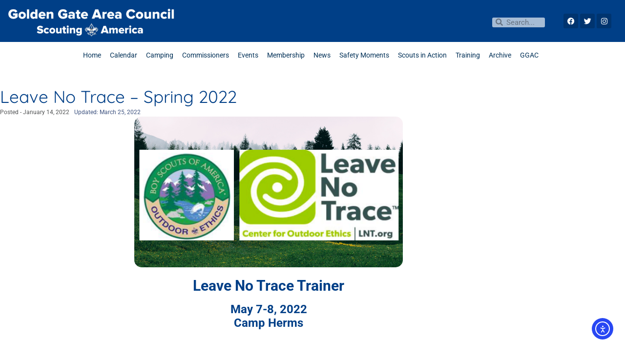

--- FILE ---
content_type: text/css
request_url: https://blog.ggacbsa.org/wp-content/uploads/elementor/css/post-11684.css?ver=1768945466
body_size: 3002
content:
.elementor-kit-11684{--e-global-color-primary:#003F87;--e-global-color-secondary:#FFFFFF;--e-global-color-text:#000000;--e-global-color-accent:#003F87;--e-global-color-70893388:#515354;--e-global-color-5221456b:#F2F2F2;--e-global-color-288527c1:#CCCCCC;--e-global-color-56bb477b:#003366;--e-global-color-2c233ba6:#C8102E;--e-global-color-64fdfe28:#E87722;--e-global-color-6b48fbe8:#FFA400;--e-global-color-5010e26:#FFC72C;--e-global-color-4488d144:#85B09A;--e-global-color-462807d6:#205C40;--e-global-color-2acac418:#9BCBEB;--e-global-color-7c3c03fa:#62B5E5;--e-global-color-5bf8c415:#152CF8;--e-global-color-15b0f883:#560FA5;--e-global-color-b86b73f:#276DF9;--e-global-color-2deed6a:#FEBA32;--e-global-color-b85e8c5:#FE7A24;--e-global-color-c59f56a:#14C583;--e-global-typography-primary-font-family:"Roboto";--e-global-typography-primary-font-weight:400;--e-global-typography-secondary-font-family:"Roboto Slab";--e-global-typography-secondary-font-weight:400;--e-global-typography-text-font-family:"Roboto";--e-global-typography-text-font-size:14px;--e-global-typography-text-font-weight:400;--e-global-typography-accent-font-family:"Roboto";--e-global-typography-accent-font-weight:500;color:#3D527F;font-family:"Roboto", Sans-serif;font-size:16px;font-weight:400;}.elementor-kit-11684 e-page-transition{background-color:#FFBC7D;}.elementor-kit-11684 p{margin-block-end:2px;}.elementor-kit-11684 a{color:#152CF8;}.elementor-kit-11684 a:hover{color:#560FA5;font-weight:700;text-decoration:underline;}body{overflow-x:inherit !important;}.elementor a, .elementor a:link, .elementor a:focus, .elementor a:active, .elementor a:hover{text-decoration:inherit !important;}.elementor a:link, .elementor .smooth-hover a:link, {transition:inherit;}.elementor-kit-11684 h1{color:#003F87;font-family:"Roboto", Sans-serif;font-size:36px;font-weight:700;}.elementor-kit-11684 h2{color:#003F87;font-family:"Roboto", Sans-serif;font-size:30px;font-weight:700;}.elementor-kit-11684 h3{color:#003F87;font-family:"Roboto", Sans-serif;font-size:24px;font-weight:700;}.elementor-kit-11684 h4{color:#003F87;font-size:18px;font-weight:700;}.elementor-kit-11684 h5{color:#003F87;font-family:"Roboto Slab", Sans-serif;font-size:32px;font-weight:500;}.elementor-kit-11684 h6{color:#003F87;font-family:"Roboto Slab", Sans-serif;font-size:24px;}.elementor-kit-11684 img{border-radius:0px 0px 0px 0px;}.elementor-section.elementor-section-boxed > .elementor-container{max-width:1140px;}.e-con{--container-max-width:1140px;}.elementor-widget:not(:last-child){margin-block-end:20px;}.elementor-element{--widgets-spacing:20px 20px;--widgets-spacing-row:20px;--widgets-spacing-column:20px;}{}h1.entry-title{display:var(--page-title-display);}@media(max-width:1024px){.elementor-section.elementor-section-boxed > .elementor-container{max-width:1024px;}.e-con{--container-max-width:1024px;}}@media(max-width:767px){.elementor-section.elementor-section-boxed > .elementor-container{max-width:767px;}.e-con{--container-max-width:767px;}}

--- FILE ---
content_type: text/css
request_url: https://blog.ggacbsa.org/wp-content/uploads/elementor/css/post-16226.css?ver=1768945466
body_size: 6104
content:
.elementor-16226 .elementor-element.elementor-element-21738b4f:not(.elementor-motion-effects-element-type-background), .elementor-16226 .elementor-element.elementor-element-21738b4f > .elementor-motion-effects-container > .elementor-motion-effects-layer{background-color:var( --e-global-color-primary );}.elementor-16226 .elementor-element.elementor-element-21738b4f > .elementor-container{min-height:70px;}.elementor-16226 .elementor-element.elementor-element-21738b4f{transition:background 0.3s, border 0.3s, border-radius 0.3s, box-shadow 0.3s;margin-top:0px;margin-bottom:0px;padding:0px 0px 0px 0px;}.elementor-16226 .elementor-element.elementor-element-21738b4f > .elementor-background-overlay{transition:background 0.3s, border-radius 0.3s, opacity 0.3s;}.elementor-16226 .elementor-element.elementor-element-5a5f0c65:not(.elementor-motion-effects-element-type-background) > .elementor-widget-wrap, .elementor-16226 .elementor-element.elementor-element-5a5f0c65 > .elementor-widget-wrap > .elementor-motion-effects-container > .elementor-motion-effects-layer{background-color:#00346F;}.elementor-16226 .elementor-element.elementor-element-5a5f0c65 > .elementor-element-populated{transition:background 0.3s, border 0.3s, border-radius 0.3s, box-shadow 0.3s;margin:0px 0px 0px 15px;--e-column-margin-right:0px;--e-column-margin-left:15px;padding:0px 0px 0px 0px;}.elementor-16226 .elementor-element.elementor-element-5a5f0c65 > .elementor-element-populated > .elementor-background-overlay{transition:background 0.3s, border-radius 0.3s, opacity 0.3s;}.elementor-16226 .elementor-element.elementor-element-67d5f1b4 > .elementor-widget-container{margin:0px 0px 0px 0px;padding:0px 0px 0px 0px;}.elementor-16226 .elementor-element.elementor-element-5f409e46:not(.elementor-motion-effects-element-type-background) > .elementor-widget-wrap, .elementor-16226 .elementor-element.elementor-element-5f409e46 > .elementor-widget-wrap > .elementor-motion-effects-container > .elementor-motion-effects-layer{background-color:var( --e-global-color-primary );}.elementor-16226 .elementor-element.elementor-element-5f409e46 > .elementor-element-populated{transition:background 0.3s, border 0.3s, border-radius 0.3s, box-shadow 0.3s;}.elementor-16226 .elementor-element.elementor-element-5f409e46 > .elementor-element-populated > .elementor-background-overlay{transition:background 0.3s, border-radius 0.3s, opacity 0.3s;}.elementor-16226 .elementor-element.elementor-element-80fb9b6 > .elementor-widget-container{padding:5px 0px 0px 0px;}.elementor-16226 .elementor-element.elementor-element-80fb9b6 .elementor-search-form__container{min-height:20px;}.elementor-16226 .elementor-element.elementor-element-80fb9b6 .elementor-search-form__submit{min-width:20px;}body:not(.rtl) .elementor-16226 .elementor-element.elementor-element-80fb9b6 .elementor-search-form__icon{padding-left:calc(20px / 3);}body.rtl .elementor-16226 .elementor-element.elementor-element-80fb9b6 .elementor-search-form__icon{padding-right:calc(20px / 3);}.elementor-16226 .elementor-element.elementor-element-80fb9b6 .elementor-search-form__input, .elementor-16226 .elementor-element.elementor-element-80fb9b6.elementor-search-form--button-type-text .elementor-search-form__submit{padding-left:calc(20px / 3);padding-right:calc(20px / 3);}.elementor-16226 .elementor-element.elementor-element-80fb9b6:not(.elementor-search-form--skin-full_screen) .elementor-search-form__container{background-color:rgba(255, 255, 255, 0.65);border-radius:3px;}.elementor-16226 .elementor-element.elementor-element-80fb9b6.elementor-search-form--skin-full_screen input[type="search"].elementor-search-form__input{background-color:rgba(255, 255, 255, 0.65);border-radius:3px;}.elementor-16226 .elementor-element.elementor-element-1b62dc69 .elementor-repeater-item-039aee2.elementor-social-icon{background-color:#00346F;}.elementor-16226 .elementor-element.elementor-element-1b62dc69 .elementor-repeater-item-e26d236.elementor-social-icon{background-color:#00346F;}.elementor-16226 .elementor-element.elementor-element-1b62dc69 .elementor-repeater-item-bcd0754.elementor-social-icon{background-color:#00346F;}.elementor-16226 .elementor-element.elementor-element-1b62dc69{--grid-template-columns:repeat(0, auto);--icon-size:15px;--grid-column-gap:0px;--grid-row-gap:0px;}.elementor-16226 .elementor-element.elementor-element-1b62dc69 .elementor-widget-container{text-align:center;}.elementor-16226 .elementor-element.elementor-element-7c6b9829 > .elementor-container{min-height:65px;}.elementor-16226 .elementor-element.elementor-element-7c6b9829 > .elementor-background-overlay{opacity:0.5;transition:background 0.3s, border-radius 0.3s, opacity 0.3s;}.elementor-16226 .elementor-element.elementor-element-7c6b9829{transition:background 0.3s, border 0.3s, border-radius 0.3s, box-shadow 0.3s;margin-top:0px;margin-bottom:0px;}.elementor-16226 .elementor-element.elementor-element-77c4dc2d > .elementor-element-populated{margin:0px 0px 0px 0px;--e-column-margin-right:0px;--e-column-margin-left:0px;}.elementor-16226 .elementor-element.elementor-element-9797e93 > .elementor-widget-container{margin:-12px 0px 0px 0px;padding:0px 0px 0px 0px;}.elementor-theme-builder-content-area{height:400px;}.elementor-location-header:before, .elementor-location-footer:before{content:"";display:table;clear:both;}@media(max-width:767px){.elementor-16226 .elementor-element.elementor-element-7c6b9829{margin-top:0px;margin-bottom:0px;}.elementor-16226 .elementor-element.elementor-element-77c4dc2d > .elementor-element-populated{margin:0px 0px 0px 0px;--e-column-margin-right:0px;--e-column-margin-left:0px;}.elementor-16226 .elementor-element.elementor-element-9797e93 > .elementor-widget-container{margin:0px 0px 0px 0px;padding:0px 0px 0px 0px;}}@media(min-width:768px){.elementor-16226 .elementor-element.elementor-element-5a5f0c65{width:28.072%;}.elementor-16226 .elementor-element.elementor-element-5f409e46{width:49.928%;}.elementor-16226 .elementor-element.elementor-element-60da91c7{width:10%;}.elementor-16226 .elementor-element.elementor-element-4a19823c{width:12%;}}

--- FILE ---
content_type: text/css
request_url: https://blog.ggacbsa.org/wp-content/uploads/elementor/css/post-19892.css?ver=1768945467
body_size: 32260
content:
.elementor-19892 .elementor-element.elementor-element-7216909e{--display:flex;--flex-direction:row;--container-widget-width:initial;--container-widget-height:100%;--container-widget-flex-grow:1;--container-widget-align-self:stretch;--flex-wrap-mobile:wrap;--justify-content:center;--border-radius:15px 15px 0px 0px;--margin-top:10px;--margin-bottom:0px;--margin-left:0px;--margin-right:0px;}.elementor-19892 .elementor-element.elementor-element-7216909e:not(.elementor-motion-effects-element-type-background), .elementor-19892 .elementor-element.elementor-element-7216909e > .elementor-motion-effects-container > .elementor-motion-effects-layer{background-color:var( --e-global-color-primary );}.elementor-19892 .elementor-element.elementor-element-45825d2a.ob-harakiri{writing-mode:inherit;}.elementor-19892 .elementor-element.elementor-element-45825d2a.ob-harakiri .elementor-heading-title{writing-mode:inherit;}.elementor-19892 .elementor-element.elementor-element-45825d2a.ob-harakiri div{writing-mode:inherit;}.elementor-19892 .elementor-element.elementor-element-45825d2a{font-size:20px;color:var( --e-global-color-secondary );}.elementor-19892 .elementor-element.elementor-element-45825d2a.ob-harakiri > div, .elementor-19892 .elementor-element.elementor-element-45825d2a.ob-harakiri > h1, .elementor-19892 .elementor-element.elementor-element-45825d2a.ob-harakiri > h2, .elementor-19892 .elementor-element.elementor-element-45825d2a.ob-harakiri > h3, .elementor-19892 .elementor-element.elementor-element-45825d2a.ob-harakiri > h4, .elementor-19892 .elementor-element.elementor-element-45825d2a.ob-harakiri > h5, .elementor-19892 .elementor-element.elementor-element-45825d2a.ob-harakiri > h6, .elementor-19892 .elementor-element.elementor-element-45825d2a.ob-harakiri > p{transform:rotate(0deg);}.elementor-19892 .elementor-element.elementor-element-45825d2a > div{text-indent:0px;mix-blend-mode:inherit;}.elementor-19892 .elementor-element.elementor-element-7b0d2440{--display:flex;--flex-direction:row;--container-widget-width:calc( ( 1 - var( --container-widget-flex-grow ) ) * 100% );--container-widget-height:100%;--container-widget-flex-grow:1;--container-widget-align-self:stretch;--flex-wrap-mobile:wrap;--align-items:stretch;--gap:10px 10px;--row-gap:10px;--column-gap:10px;border-style:solid;--border-style:solid;border-width:8px 5px 0px 5px;--border-top-width:8px;--border-right-width:5px;--border-bottom-width:0px;--border-left-width:5px;border-color:var( --e-global-color-primary );--border-color:var( --e-global-color-primary );--border-radius:0px 0px 0px 0px;--margin-top:0px;--margin-bottom:0px;--margin-left:0px;--margin-right:0px;--padding-top:0px;--padding-bottom:0px;--padding-left:0px;--padding-right:0px;}.elementor-19892 .elementor-element.elementor-element-7b0d2440:not(.elementor-motion-effects-element-type-background), .elementor-19892 .elementor-element.elementor-element-7b0d2440 > .elementor-motion-effects-container > .elementor-motion-effects-layer{background-color:var( --e-global-color-primary );}.elementor-19892 .elementor-element.elementor-element-7b504da4{--display:flex;--gap:0px 0px;--row-gap:0px;--column-gap:0px;--border-radius:15px 15px 15px 15px;--margin-top:0px;--margin-bottom:0px;--margin-left:0px;--margin-right:0px;--padding-top:10px;--padding-bottom:0px;--padding-left:0px;--padding-right:0px;}.elementor-19892 .elementor-element.elementor-element-7b504da4:not(.elementor-motion-effects-element-type-background), .elementor-19892 .elementor-element.elementor-element-7b504da4 > .elementor-motion-effects-container > .elementor-motion-effects-layer{background-color:var( --e-global-color-2acac418 );}.elementor-19892 .elementor-element.elementor-element-4449befa.ob-harakiri{writing-mode:inherit;}.elementor-19892 .elementor-element.elementor-element-4449befa.ob-harakiri .elementor-heading-title{writing-mode:inherit;}.elementor-19892 .elementor-element.elementor-element-4449befa.ob-harakiri div{writing-mode:inherit;}.elementor-19892 .elementor-element.elementor-element-4449befa{text-align:center;}.elementor-19892 .elementor-element.elementor-element-4449befa .elementor-heading-title{font-size:18px;}.elementor-19892 .elementor-element.elementor-element-4449befa.ob-harakiri > div, .elementor-19892 .elementor-element.elementor-element-4449befa.ob-harakiri > h1, .elementor-19892 .elementor-element.elementor-element-4449befa.ob-harakiri > h2, .elementor-19892 .elementor-element.elementor-element-4449befa.ob-harakiri > h3, .elementor-19892 .elementor-element.elementor-element-4449befa.ob-harakiri > h4, .elementor-19892 .elementor-element.elementor-element-4449befa.ob-harakiri > h5, .elementor-19892 .elementor-element.elementor-element-4449befa.ob-harakiri > h6, .elementor-19892 .elementor-element.elementor-element-4449befa.ob-harakiri > p{transform:rotate(0deg);}.elementor-19892 .elementor-element.elementor-element-4449befa > div{text-indent:0px;mix-blend-mode:inherit;}.elementor-19892 .elementor-element.elementor-element-45c2752a.ob-harakiri{writing-mode:inherit;}.elementor-19892 .elementor-element.elementor-element-45c2752a.ob-harakiri .elementor-heading-title{writing-mode:inherit;}.elementor-19892 .elementor-element.elementor-element-45c2752a.ob-harakiri div{writing-mode:inherit;}.elementor-19892 .elementor-element.elementor-element-45c2752a{text-align:center;}.elementor-19892 .elementor-element.elementor-element-45c2752a.ob-harakiri > div, .elementor-19892 .elementor-element.elementor-element-45c2752a.ob-harakiri > h1, .elementor-19892 .elementor-element.elementor-element-45c2752a.ob-harakiri > h2, .elementor-19892 .elementor-element.elementor-element-45c2752a.ob-harakiri > h3, .elementor-19892 .elementor-element.elementor-element-45c2752a.ob-harakiri > h4, .elementor-19892 .elementor-element.elementor-element-45c2752a.ob-harakiri > h5, .elementor-19892 .elementor-element.elementor-element-45c2752a.ob-harakiri > h6, .elementor-19892 .elementor-element.elementor-element-45c2752a.ob-harakiri > p{transform:rotate(0deg);}.elementor-19892 .elementor-element.elementor-element-45c2752a > div{text-indent:0px;mix-blend-mode:inherit;}.elementor-19892 .elementor-element.elementor-element-5e9c6eb9 .elementor-button{background-color:rgba(61, 82, 127, 0);fill:#F15A29;color:#F15A29;padding:0px 0px 0px 0px;}.elementor-19892 .elementor-element.elementor-element-5e9c6eb9 .elementor-button:hover, .elementor-19892 .elementor-element.elementor-element-5e9c6eb9 .elementor-button:focus{background-color:#FFB225;color:#003F87;}.elementor-19892 .elementor-element.elementor-element-5e9c6eb9 > .elementor-widget-container{margin:0px 0px 0px 0px;}.elementor-19892 .elementor-element.elementor-element-5e9c6eb9 .elementor-button:hover svg, .elementor-19892 .elementor-element.elementor-element-5e9c6eb9 .elementor-button:focus svg{fill:#003F87;}.elementor-19892 .elementor-element.elementor-element-21191f5c{--divider-border-style:solid;--divider-color:var( --e-global-color-primary );--divider-border-width:1px;}.elementor-19892 .elementor-element.elementor-element-21191f5c .elementor-divider-separator{width:50%;margin:0 auto;margin-center:0;}.elementor-19892 .elementor-element.elementor-element-21191f5c .elementor-divider{text-align:center;padding-block-start:10px;padding-block-end:10px;}.elementor-19892 .elementor-element.elementor-element-2ca761c2.ob-harakiri{writing-mode:inherit;}.elementor-19892 .elementor-element.elementor-element-2ca761c2.ob-harakiri .elementor-heading-title{writing-mode:inherit;}.elementor-19892 .elementor-element.elementor-element-2ca761c2.ob-harakiri div{writing-mode:inherit;}.elementor-19892 .elementor-element.elementor-element-2ca761c2{text-align:center;}.elementor-19892 .elementor-element.elementor-element-2ca761c2 .elementor-heading-title{font-size:18px;}.elementor-19892 .elementor-element.elementor-element-2ca761c2.ob-harakiri > div, .elementor-19892 .elementor-element.elementor-element-2ca761c2.ob-harakiri > h1, .elementor-19892 .elementor-element.elementor-element-2ca761c2.ob-harakiri > h2, .elementor-19892 .elementor-element.elementor-element-2ca761c2.ob-harakiri > h3, .elementor-19892 .elementor-element.elementor-element-2ca761c2.ob-harakiri > h4, .elementor-19892 .elementor-element.elementor-element-2ca761c2.ob-harakiri > h5, .elementor-19892 .elementor-element.elementor-element-2ca761c2.ob-harakiri > h6, .elementor-19892 .elementor-element.elementor-element-2ca761c2.ob-harakiri > p{transform:rotate(0deg);}.elementor-19892 .elementor-element.elementor-element-2ca761c2 > div{text-indent:0px;mix-blend-mode:inherit;}.elementor-19892 .elementor-element.elementor-element-158699a6.ob-harakiri{writing-mode:inherit;}.elementor-19892 .elementor-element.elementor-element-158699a6.ob-harakiri .elementor-heading-title{writing-mode:inherit;}.elementor-19892 .elementor-element.elementor-element-158699a6.ob-harakiri div{writing-mode:inherit;}.elementor-19892 .elementor-element.elementor-element-158699a6{text-align:center;}.elementor-19892 .elementor-element.elementor-element-158699a6.ob-harakiri > div, .elementor-19892 .elementor-element.elementor-element-158699a6.ob-harakiri > h1, .elementor-19892 .elementor-element.elementor-element-158699a6.ob-harakiri > h2, .elementor-19892 .elementor-element.elementor-element-158699a6.ob-harakiri > h3, .elementor-19892 .elementor-element.elementor-element-158699a6.ob-harakiri > h4, .elementor-19892 .elementor-element.elementor-element-158699a6.ob-harakiri > h5, .elementor-19892 .elementor-element.elementor-element-158699a6.ob-harakiri > h6, .elementor-19892 .elementor-element.elementor-element-158699a6.ob-harakiri > p{transform:rotate(0deg);}.elementor-19892 .elementor-element.elementor-element-158699a6 > div{text-indent:0px;mix-blend-mode:inherit;}.elementor-19892 .elementor-element.elementor-element-2934725b .elementor-button{background-color:rgba(61, 82, 127, 0.01);fill:#F15A29;color:#F15A29;padding:0px 0px 0px 0px;}.elementor-19892 .elementor-element.elementor-element-2934725b .elementor-button:hover, .elementor-19892 .elementor-element.elementor-element-2934725b .elementor-button:focus{background-color:#F99F1C;color:#3D527F;}.elementor-19892 .elementor-element.elementor-element-2934725b > .elementor-widget-container{margin:0px 0px 0px 0px;padding:0px 0px 0px 0px;}.elementor-19892 .elementor-element.elementor-element-2934725b .elementor-button:hover svg, .elementor-19892 .elementor-element.elementor-element-2934725b .elementor-button:focus svg{fill:#3D527F;}.elementor-19892 .elementor-element.elementor-element-7c11d69e{--display:flex;--gap:0px 0px;--row-gap:0px;--column-gap:0px;--border-radius:15px 15px 15px 15px;--margin-top:0px;--margin-bottom:0px;--margin-left:0px;--margin-right:0px;--padding-top:10px;--padding-bottom:0px;--padding-left:0px;--padding-right:0px;}.elementor-19892 .elementor-element.elementor-element-7c11d69e:not(.elementor-motion-effects-element-type-background), .elementor-19892 .elementor-element.elementor-element-7c11d69e > .elementor-motion-effects-container > .elementor-motion-effects-layer{background-color:#9BCBEB;}.elementor-19892 .elementor-element.elementor-element-1a5fdbf0.ob-harakiri{writing-mode:inherit;}.elementor-19892 .elementor-element.elementor-element-1a5fdbf0.ob-harakiri .elementor-heading-title{writing-mode:inherit;}.elementor-19892 .elementor-element.elementor-element-1a5fdbf0.ob-harakiri div{writing-mode:inherit;}.elementor-19892 .elementor-element.elementor-element-1a5fdbf0{text-align:center;}.elementor-19892 .elementor-element.elementor-element-1a5fdbf0 .elementor-heading-title{font-size:18px;}.elementor-19892 .elementor-element.elementor-element-1a5fdbf0.ob-harakiri > div, .elementor-19892 .elementor-element.elementor-element-1a5fdbf0.ob-harakiri > h1, .elementor-19892 .elementor-element.elementor-element-1a5fdbf0.ob-harakiri > h2, .elementor-19892 .elementor-element.elementor-element-1a5fdbf0.ob-harakiri > h3, .elementor-19892 .elementor-element.elementor-element-1a5fdbf0.ob-harakiri > h4, .elementor-19892 .elementor-element.elementor-element-1a5fdbf0.ob-harakiri > h5, .elementor-19892 .elementor-element.elementor-element-1a5fdbf0.ob-harakiri > h6, .elementor-19892 .elementor-element.elementor-element-1a5fdbf0.ob-harakiri > p{transform:rotate(0deg);}.elementor-19892 .elementor-element.elementor-element-1a5fdbf0 > div{text-indent:0px;mix-blend-mode:inherit;}.elementor-19892 .elementor-element.elementor-element-11c8ebca.ob-harakiri{writing-mode:inherit;}.elementor-19892 .elementor-element.elementor-element-11c8ebca.ob-harakiri .elementor-heading-title{writing-mode:inherit;}.elementor-19892 .elementor-element.elementor-element-11c8ebca.ob-harakiri div{writing-mode:inherit;}.elementor-19892 .elementor-element.elementor-element-11c8ebca{text-align:center;}.elementor-19892 .elementor-element.elementor-element-11c8ebca.ob-harakiri > div, .elementor-19892 .elementor-element.elementor-element-11c8ebca.ob-harakiri > h1, .elementor-19892 .elementor-element.elementor-element-11c8ebca.ob-harakiri > h2, .elementor-19892 .elementor-element.elementor-element-11c8ebca.ob-harakiri > h3, .elementor-19892 .elementor-element.elementor-element-11c8ebca.ob-harakiri > h4, .elementor-19892 .elementor-element.elementor-element-11c8ebca.ob-harakiri > h5, .elementor-19892 .elementor-element.elementor-element-11c8ebca.ob-harakiri > h6, .elementor-19892 .elementor-element.elementor-element-11c8ebca.ob-harakiri > p{transform:rotate(0deg);}.elementor-19892 .elementor-element.elementor-element-11c8ebca > div{text-indent:0px;mix-blend-mode:inherit;}.elementor-19892 .elementor-element.elementor-element-7986dd3c .elementor-button{background-color:rgba(61, 82, 127, 0);fill:#F15A29;color:#F15A29;padding:0px 0px 0px 0px;}.elementor-19892 .elementor-element.elementor-element-7986dd3c .elementor-button:hover, .elementor-19892 .elementor-element.elementor-element-7986dd3c .elementor-button:focus{background-color:#FFB225;color:#003F87;}.elementor-19892 .elementor-element.elementor-element-7986dd3c > .elementor-widget-container{margin:0px 0px 0px 0px;padding:0px 0px 0px 0px;}.elementor-19892 .elementor-element.elementor-element-7986dd3c .elementor-button:hover svg, .elementor-19892 .elementor-element.elementor-element-7986dd3c .elementor-button:focus svg{fill:#003F87;}.elementor-19892 .elementor-element.elementor-element-38e26f91{--divider-border-style:solid;--divider-color:var( --e-global-color-primary );--divider-border-width:1px;}.elementor-19892 .elementor-element.elementor-element-38e26f91 .elementor-divider-separator{width:50%;margin:0 auto;margin-center:0;}.elementor-19892 .elementor-element.elementor-element-38e26f91 .elementor-divider{text-align:center;padding-block-start:10px;padding-block-end:10px;}.elementor-19892 .elementor-element.elementor-element-6303bdce.ob-harakiri{writing-mode:inherit;}.elementor-19892 .elementor-element.elementor-element-6303bdce.ob-harakiri .elementor-heading-title{writing-mode:inherit;}.elementor-19892 .elementor-element.elementor-element-6303bdce.ob-harakiri div{writing-mode:inherit;}.elementor-19892 .elementor-element.elementor-element-6303bdce{text-align:center;}.elementor-19892 .elementor-element.elementor-element-6303bdce .elementor-heading-title{font-size:18px;}.elementor-19892 .elementor-element.elementor-element-6303bdce.ob-harakiri > div, .elementor-19892 .elementor-element.elementor-element-6303bdce.ob-harakiri > h1, .elementor-19892 .elementor-element.elementor-element-6303bdce.ob-harakiri > h2, .elementor-19892 .elementor-element.elementor-element-6303bdce.ob-harakiri > h3, .elementor-19892 .elementor-element.elementor-element-6303bdce.ob-harakiri > h4, .elementor-19892 .elementor-element.elementor-element-6303bdce.ob-harakiri > h5, .elementor-19892 .elementor-element.elementor-element-6303bdce.ob-harakiri > h6, .elementor-19892 .elementor-element.elementor-element-6303bdce.ob-harakiri > p{transform:rotate(0deg);}.elementor-19892 .elementor-element.elementor-element-6303bdce > div{text-indent:0px;mix-blend-mode:inherit;}.elementor-19892 .elementor-element.elementor-element-10ec2cb.ob-harakiri{writing-mode:inherit;}.elementor-19892 .elementor-element.elementor-element-10ec2cb.ob-harakiri .elementor-heading-title{writing-mode:inherit;}.elementor-19892 .elementor-element.elementor-element-10ec2cb.ob-harakiri div{writing-mode:inherit;}.elementor-19892 .elementor-element.elementor-element-10ec2cb{text-align:center;}.elementor-19892 .elementor-element.elementor-element-10ec2cb.ob-harakiri > div, .elementor-19892 .elementor-element.elementor-element-10ec2cb.ob-harakiri > h1, .elementor-19892 .elementor-element.elementor-element-10ec2cb.ob-harakiri > h2, .elementor-19892 .elementor-element.elementor-element-10ec2cb.ob-harakiri > h3, .elementor-19892 .elementor-element.elementor-element-10ec2cb.ob-harakiri > h4, .elementor-19892 .elementor-element.elementor-element-10ec2cb.ob-harakiri > h5, .elementor-19892 .elementor-element.elementor-element-10ec2cb.ob-harakiri > h6, .elementor-19892 .elementor-element.elementor-element-10ec2cb.ob-harakiri > p{transform:rotate(0deg);}.elementor-19892 .elementor-element.elementor-element-10ec2cb > div{text-indent:0px;mix-blend-mode:inherit;}.elementor-19892 .elementor-element.elementor-element-41a3dca8 .elementor-button{background-color:rgba(61, 82, 127, 0);fill:#F15A29;color:#F15A29;padding:0px 0px 0px 0px;}.elementor-19892 .elementor-element.elementor-element-41a3dca8 .elementor-button:hover, .elementor-19892 .elementor-element.elementor-element-41a3dca8 .elementor-button:focus{background-color:#FFB225;color:#003F87;}.elementor-19892 .elementor-element.elementor-element-41a3dca8 > .elementor-widget-container{margin:0px 0px 0px 0px;}.elementor-19892 .elementor-element.elementor-element-41a3dca8 .elementor-button:hover svg, .elementor-19892 .elementor-element.elementor-element-41a3dca8 .elementor-button:focus svg{fill:#003F87;}.elementor-19892 .elementor-element.elementor-element-6dc2f3c6{--display:flex;--gap:2px 2px;--row-gap:2px;--column-gap:2px;--margin-top:0px;--margin-bottom:0px;--margin-left:0px;--margin-right:0px;--padding-top:10px;--padding-bottom:0px;--padding-left:0px;--padding-right:0px;}.elementor-19892 .elementor-element.elementor-element-6dc2f3c6:not(.elementor-motion-effects-element-type-background), .elementor-19892 .elementor-element.elementor-element-6dc2f3c6 > .elementor-motion-effects-container > .elementor-motion-effects-layer{background-color:var( --e-global-color-primary );}.elementor-19892 .elementor-element.elementor-element-7b0270a8.ob-harakiri{writing-mode:inherit;}.elementor-19892 .elementor-element.elementor-element-7b0270a8.ob-harakiri .elementor-heading-title{writing-mode:inherit;}.elementor-19892 .elementor-element.elementor-element-7b0270a8.ob-harakiri div{writing-mode:inherit;}.elementor-19892 .elementor-element.elementor-element-7b0270a8{text-align:center;}.elementor-19892 .elementor-element.elementor-element-7b0270a8 .elementor-heading-title{font-size:18px;color:var( --e-global-color-secondary );}.elementor-19892 .elementor-element.elementor-element-7b0270a8.ob-harakiri > div, .elementor-19892 .elementor-element.elementor-element-7b0270a8.ob-harakiri > h1, .elementor-19892 .elementor-element.elementor-element-7b0270a8.ob-harakiri > h2, .elementor-19892 .elementor-element.elementor-element-7b0270a8.ob-harakiri > h3, .elementor-19892 .elementor-element.elementor-element-7b0270a8.ob-harakiri > h4, .elementor-19892 .elementor-element.elementor-element-7b0270a8.ob-harakiri > h5, .elementor-19892 .elementor-element.elementor-element-7b0270a8.ob-harakiri > h6, .elementor-19892 .elementor-element.elementor-element-7b0270a8.ob-harakiri > p{transform:rotate(0deg);}.elementor-19892 .elementor-element.elementor-element-7b0270a8 > div{text-indent:0px;mix-blend-mode:inherit;}.elementor-19892 .elementor-element.elementor-element-45624a1d.ob-harakiri{writing-mode:inherit;}.elementor-19892 .elementor-element.elementor-element-45624a1d.ob-harakiri .elementor-heading-title{writing-mode:inherit;}.elementor-19892 .elementor-element.elementor-element-45624a1d.ob-harakiri div{writing-mode:inherit;}.elementor-19892 .elementor-element.elementor-element-45624a1d{text-align:center;color:var( --e-global-color-secondary );}.elementor-19892 .elementor-element.elementor-element-45624a1d.ob-harakiri > div, .elementor-19892 .elementor-element.elementor-element-45624a1d.ob-harakiri > h1, .elementor-19892 .elementor-element.elementor-element-45624a1d.ob-harakiri > h2, .elementor-19892 .elementor-element.elementor-element-45624a1d.ob-harakiri > h3, .elementor-19892 .elementor-element.elementor-element-45624a1d.ob-harakiri > h4, .elementor-19892 .elementor-element.elementor-element-45624a1d.ob-harakiri > h5, .elementor-19892 .elementor-element.elementor-element-45624a1d.ob-harakiri > h6, .elementor-19892 .elementor-element.elementor-element-45624a1d.ob-harakiri > p{transform:rotate(0deg);}.elementor-19892 .elementor-element.elementor-element-45624a1d > div{text-indent:0px;mix-blend-mode:inherit;}.elementor-19892 .elementor-element.elementor-element-368c9ae9 .elementor-button{background-color:rgba(61, 82, 127, 0);fill:#F15A29;color:#F15A29;padding:0px 0px 0px 0px;}.elementor-19892 .elementor-element.elementor-element-368c9ae9 .elementor-button:hover, .elementor-19892 .elementor-element.elementor-element-368c9ae9 .elementor-button:focus{background-color:#FFB225;color:#003F87;}.elementor-19892 .elementor-element.elementor-element-368c9ae9 > .elementor-widget-container{margin:0px 0px 0px 0px;}.elementor-19892 .elementor-element.elementor-element-368c9ae9 .elementor-button:hover svg, .elementor-19892 .elementor-element.elementor-element-368c9ae9 .elementor-button:focus svg{fill:#003F87;}.elementor-19892 .elementor-element.elementor-element-2a8503f4{--divider-border-style:solid;--divider-color:var( --e-global-color-secondary );--divider-border-width:1px;}.elementor-19892 .elementor-element.elementor-element-2a8503f4 .elementor-divider-separator{width:50%;margin:0 auto;margin-center:0;}.elementor-19892 .elementor-element.elementor-element-2a8503f4 .elementor-divider{text-align:center;padding-block-start:10px;padding-block-end:10px;}.elementor-19892 .elementor-element.elementor-element-3d0307d1.ob-harakiri{writing-mode:inherit;}.elementor-19892 .elementor-element.elementor-element-3d0307d1.ob-harakiri .elementor-heading-title{writing-mode:inherit;}.elementor-19892 .elementor-element.elementor-element-3d0307d1.ob-harakiri div{writing-mode:inherit;}.elementor-19892 .elementor-element.elementor-element-3d0307d1{text-align:center;}.elementor-19892 .elementor-element.elementor-element-3d0307d1 .elementor-heading-title{font-size:18px;color:var( --e-global-color-secondary );}.elementor-19892 .elementor-element.elementor-element-3d0307d1.ob-harakiri > div, .elementor-19892 .elementor-element.elementor-element-3d0307d1.ob-harakiri > h1, .elementor-19892 .elementor-element.elementor-element-3d0307d1.ob-harakiri > h2, .elementor-19892 .elementor-element.elementor-element-3d0307d1.ob-harakiri > h3, .elementor-19892 .elementor-element.elementor-element-3d0307d1.ob-harakiri > h4, .elementor-19892 .elementor-element.elementor-element-3d0307d1.ob-harakiri > h5, .elementor-19892 .elementor-element.elementor-element-3d0307d1.ob-harakiri > h6, .elementor-19892 .elementor-element.elementor-element-3d0307d1.ob-harakiri > p{transform:rotate(0deg);}.elementor-19892 .elementor-element.elementor-element-3d0307d1 > div{text-indent:0px;mix-blend-mode:inherit;}.elementor-19892 .elementor-element.elementor-element-612306db.ob-harakiri{writing-mode:inherit;}.elementor-19892 .elementor-element.elementor-element-612306db.ob-harakiri .elementor-heading-title{writing-mode:inherit;}.elementor-19892 .elementor-element.elementor-element-612306db.ob-harakiri div{writing-mode:inherit;}.elementor-19892 .elementor-element.elementor-element-612306db{text-align:center;color:var( --e-global-color-secondary );}.elementor-19892 .elementor-element.elementor-element-612306db.ob-harakiri > div, .elementor-19892 .elementor-element.elementor-element-612306db.ob-harakiri > h1, .elementor-19892 .elementor-element.elementor-element-612306db.ob-harakiri > h2, .elementor-19892 .elementor-element.elementor-element-612306db.ob-harakiri > h3, .elementor-19892 .elementor-element.elementor-element-612306db.ob-harakiri > h4, .elementor-19892 .elementor-element.elementor-element-612306db.ob-harakiri > h5, .elementor-19892 .elementor-element.elementor-element-612306db.ob-harakiri > h6, .elementor-19892 .elementor-element.elementor-element-612306db.ob-harakiri > p{transform:rotate(0deg);}.elementor-19892 .elementor-element.elementor-element-612306db > div{text-indent:0px;mix-blend-mode:inherit;}.elementor-19892 .elementor-element.elementor-element-69903cee .elementor-button{background-color:rgba(61, 82, 127, 0.01);fill:#F15A29;color:#F15A29;padding:0px 0px 0px 0px;}.elementor-19892 .elementor-element.elementor-element-69903cee .elementor-button:hover, .elementor-19892 .elementor-element.elementor-element-69903cee .elementor-button:focus{background-color:#F99F1C;color:#3D527F;}.elementor-19892 .elementor-element.elementor-element-69903cee > .elementor-widget-container{margin:0px 0px 0px 0px;padding:0px 0px 0px 0px;}.elementor-19892 .elementor-element.elementor-element-69903cee .elementor-button:hover svg, .elementor-19892 .elementor-element.elementor-element-69903cee .elementor-button:focus svg{fill:#3D527F;}.elementor-19892 .elementor-element.elementor-element-598b2ae3:not(.elementor-motion-effects-element-type-background), .elementor-19892 .elementor-element.elementor-element-598b2ae3 > .elementor-motion-effects-container > .elementor-motion-effects-layer{background-color:var( --e-global-color-primary );}.elementor-19892 .elementor-element.elementor-element-598b2ae3{border-style:solid;border-width:0px 5px 5px 5px;border-color:var( --e-global-color-primary );transition:background 0.3s, border 0.3s, border-radius 0.3s, box-shadow 0.3s;margin-top:-1px;margin-bottom:-10px;padding:5px 0px 10px 0px;}.elementor-19892 .elementor-element.elementor-element-598b2ae3, .elementor-19892 .elementor-element.elementor-element-598b2ae3 > .elementor-background-overlay{border-radius:0px 0px 15px 15px;}.elementor-19892 .elementor-element.elementor-element-598b2ae3 > .elementor-background-overlay{transition:background 0.3s, border-radius 0.3s, opacity 0.3s;}.elementor-19892 .elementor-element.elementor-element-9115039.ob-harakiri{writing-mode:inherit;}.elementor-19892 .elementor-element.elementor-element-9115039.ob-harakiri .elementor-heading-title{writing-mode:inherit;}.elementor-19892 .elementor-element.elementor-element-9115039.ob-harakiri div{writing-mode:inherit;}.elementor-19892 .elementor-element.elementor-element-9115039{text-align:start;}.elementor-19892 .elementor-element.elementor-element-9115039 .elementor-heading-title{font-size:13px;font-weight:300;color:#ffffff;}.elementor-19892 .elementor-element.elementor-element-9115039.ob-harakiri > div, .elementor-19892 .elementor-element.elementor-element-9115039.ob-harakiri > h1, .elementor-19892 .elementor-element.elementor-element-9115039.ob-harakiri > h2, .elementor-19892 .elementor-element.elementor-element-9115039.ob-harakiri > h3, .elementor-19892 .elementor-element.elementor-element-9115039.ob-harakiri > h4, .elementor-19892 .elementor-element.elementor-element-9115039.ob-harakiri > h5, .elementor-19892 .elementor-element.elementor-element-9115039.ob-harakiri > h6, .elementor-19892 .elementor-element.elementor-element-9115039.ob-harakiri > p{transform:rotate(0deg);}.elementor-19892 .elementor-element.elementor-element-9115039 > div{text-indent:0px;mix-blend-mode:inherit;}.elementor-19892 .elementor-element.elementor-element-1fee502f > .elementor-element-populated{margin:0px 0px 0px 0px;--e-column-margin-right:0px;--e-column-margin-left:0px;padding:0px 0px 0px 0px;}.elementor-19892 .elementor-element.elementor-element-1bb2d907 .elementor-repeater-item-c3442e3.elementor-social-icon{background-color:var( --e-global-color-secondary );}.elementor-19892 .elementor-element.elementor-element-1bb2d907 .elementor-repeater-item-c3442e3.elementor-social-icon i{color:var( --e-global-color-primary );}.elementor-19892 .elementor-element.elementor-element-1bb2d907 .elementor-repeater-item-c3442e3.elementor-social-icon svg{fill:var( --e-global-color-primary );}.elementor-19892 .elementor-element.elementor-element-1bb2d907 .elementor-repeater-item-d96dc59.elementor-social-icon{background-color:var( --e-global-color-secondary );}.elementor-19892 .elementor-element.elementor-element-1bb2d907 .elementor-repeater-item-d96dc59.elementor-social-icon i{color:var( --e-global-color-2c233ba6 );}.elementor-19892 .elementor-element.elementor-element-1bb2d907 .elementor-repeater-item-d96dc59.elementor-social-icon svg{fill:var( --e-global-color-2c233ba6 );}.elementor-19892 .elementor-element.elementor-element-1bb2d907{--grid-template-columns:repeat(0, auto);--icon-size:16px;--grid-column-gap:30px;--grid-row-gap:0px;}.elementor-19892 .elementor-element.elementor-element-1bb2d907 .elementor-widget-container{text-align:center;}.elementor-19892 .elementor-element.elementor-element-1bb2d907 > .elementor-widget-container{margin:0px 0px 0px 0px;padding:0px 0px 0px 0px;}.elementor-19892 .elementor-element.elementor-element-1bb2d907.ha-has-bg-overlay:hover > .elementor-widget-container::before{transition:background 0.3s;}.elementor-theme-builder-content-area{height:400px;}.elementor-location-header:before, .elementor-location-footer:before{content:"";display:table;clear:both;}@media(max-width:1024px){.elementor-19892 .elementor-element.elementor-element-1bb2d907{--icon-size:13px;--grid-column-gap:18px;}}@media(max-width:767px){.elementor-19892 .elementor-element.elementor-element-7b0d2440{--margin-top:0px;--margin-bottom:0px;--margin-left:0px;--margin-right:0px;--padding-top:0px;--padding-bottom:0px;--padding-left:0px;--padding-right:0px;}.elementor-19892 .elementor-element.elementor-element-5e9c6eb9 > .elementor-widget-container{margin:0px 0px 0px 0px;}.elementor-19892 .elementor-element.elementor-element-2934725b > .elementor-widget-container{margin:0px 0px 0px 0px;padding:0px 0px 0px 0px;}.elementor-19892 .elementor-element.elementor-element-7986dd3c > .elementor-widget-container{margin:0px 0px 0px 0px;}.elementor-19892 .elementor-element.elementor-element-41a3dca8 > .elementor-widget-container{margin:0px 0px 0px 0px;}.elementor-19892 .elementor-element.elementor-element-6dc2f3c6{--margin-top:0px;--margin-bottom:0px;--margin-left:0px;--margin-right:0px;--padding-top:0px;--padding-bottom:0px;--padding-left:0px;--padding-right:0px;}.elementor-19892 .elementor-element.elementor-element-368c9ae9 > .elementor-widget-container{margin:0px 0px 0px 0px;}.elementor-19892 .elementor-element.elementor-element-69903cee > .elementor-widget-container{margin:0px 0px 0px 0px;padding:0px 0px 0px 0px;}.elementor-19892 .elementor-element.elementor-element-598b2ae3{margin-top:9px;margin-bottom:0px;}.elementor-19892 .elementor-element.elementor-element-39ef439d > .elementor-element-populated{margin:0px 0px 0px 0px;--e-column-margin-right:0px;--e-column-margin-left:0px;}.elementor-19892 .elementor-element.elementor-element-9115039 > .elementor-widget-container{margin:0px 0px 0px 0px;}.elementor-19892 .elementor-element.elementor-element-9115039{text-align:center;}.elementor-19892 .elementor-element.elementor-element-9115039 .elementor-heading-title{font-size:11px;line-height:19px;}.elementor-19892 .elementor-element.elementor-element-1bb2d907 .elementor-widget-container{text-align:center;}.elementor-19892 .elementor-element.elementor-element-1bb2d907{--icon-size:12px;--grid-column-gap:15px;}.elementor-19892 .elementor-element.elementor-element-1bb2d907 .elementor-social-icon{--icon-padding:0.3em;}}@media(min-width:768px){.elementor-19892 .elementor-element.elementor-element-7216909e{--width:100%;}.elementor-19892 .elementor-element.elementor-element-39ef439d{width:66%;}.elementor-19892 .elementor-element.elementor-element-1fee502f{width:34%;}}@media(max-width:1024px) and (min-width:768px){.elementor-19892 .elementor-element.elementor-element-39ef439d{width:85%;}.elementor-19892 .elementor-element.elementor-element-1fee502f{width:13%;}}

--- FILE ---
content_type: text/css
request_url: https://blog.ggacbsa.org/wp-content/uploads/elementor/css/post-16236.css?ver=1768945700
body_size: 6787
content:
.elementor-16236 .elementor-element.elementor-element-879d0c7{padding:30px 0px 100px 0px;}.elementor-16236 .elementor-element.elementor-element-78893c9 > .elementor-widget-wrap > .elementor-widget:not(.elementor-widget__width-auto):not(.elementor-widget__width-initial):not(:last-child):not(.elementor-absolute){margin-block-end:5px;}.elementor-16236 .elementor-element.elementor-element-78893c9 > .elementor-element-populated{padding:0px 40px 0px 0px;}.elementor-16236 .elementor-element.elementor-element-730d4f6.ob-harakiri{writing-mode:inherit;}.elementor-16236 .elementor-element.elementor-element-730d4f6.ob-harakiri .elementor-heading-title{writing-mode:inherit;}.elementor-16236 .elementor-element.elementor-element-730d4f6.ob-harakiri div{writing-mode:inherit;}.elementor-16236 .elementor-element.elementor-element-730d4f6 .elementor-heading-title{font-size:12px;font-weight:500;text-transform:uppercase;color:var( --e-global-color-462807d6 );}.elementor-16236 .elementor-element.elementor-element-730d4f6.ob-harakiri > div, .elementor-16236 .elementor-element.elementor-element-730d4f6.ob-harakiri > h1, .elementor-16236 .elementor-element.elementor-element-730d4f6.ob-harakiri > h2, .elementor-16236 .elementor-element.elementor-element-730d4f6.ob-harakiri > h3, .elementor-16236 .elementor-element.elementor-element-730d4f6.ob-harakiri > h4, .elementor-16236 .elementor-element.elementor-element-730d4f6.ob-harakiri > h5, .elementor-16236 .elementor-element.elementor-element-730d4f6.ob-harakiri > h6, .elementor-16236 .elementor-element.elementor-element-730d4f6.ob-harakiri > p{transform:rotate(0deg);}.elementor-16236 .elementor-element.elementor-element-730d4f6 > div{text-indent:0px;mix-blend-mode:inherit;}.elementor-16236 .elementor-element.elementor-element-c3b0254 .elementor-heading-title{font-family:"Quicksand", Sans-serif;font-size:35px;font-weight:400;}.elementor-16236 .elementor-element.elementor-element-3ba74a8{width:auto;max-width:auto;}.elementor-16236 .elementor-element.elementor-element-3ba74a8 .elementor-icon-list-icon{width:14px;}.elementor-16236 .elementor-element.elementor-element-3ba74a8 .elementor-icon-list-icon i{font-size:14px;}.elementor-16236 .elementor-element.elementor-element-3ba74a8 .elementor-icon-list-icon svg{--e-icon-list-icon-size:14px;}.elementor-16236 .elementor-element.elementor-element-3ba74a8 .elementor-icon-list-text, .elementor-16236 .elementor-element.elementor-element-3ba74a8 .elementor-icon-list-text a{color:var( --e-global-color-70893388 );}.elementor-16236 .elementor-element.elementor-element-3ba74a8 .elementor-icon-list-item{font-size:12px;}.elementor-16236 .elementor-element.elementor-element-e34de66{width:auto;max-width:auto;}.elementor-16236 .elementor-element.elementor-element-e34de66 > .elementor-widget-container{margin:0px 0px 0px 10px;}.elementor-16236 .elementor-element.elementor-element-e34de66 .elementor-icon-list-icon{width:14px;}.elementor-16236 .elementor-element.elementor-element-e34de66 .elementor-icon-list-icon i{font-size:14px;}.elementor-16236 .elementor-element.elementor-element-e34de66 .elementor-icon-list-icon svg{--e-icon-list-icon-size:14px;}.elementor-16236 .elementor-element.elementor-element-e34de66 .elementor-icon-list-item{font-size:12px;}.elementor-16236 .elementor-element.elementor-element-7bf1381{text-align:center;}.elementor-16236 .elementor-element.elementor-element-7bf1381 img{width:70%;max-width:50%;border-radius:15px 15px 15px 15px;}.elementor-16236 .elementor-element.elementor-element-5be12c2 > .elementor-widget-container{margin:15px 0px 0px 0px;padding:0px 0px 0px 0px;}.elementor-16236 .elementor-element.elementor-element-5be12c2.ha-has-bg-overlay > .elementor-widget-container::before{opacity:0.5;}.elementor-16236 .elementor-element.elementor-element-5be12c2.ha-has-bg-overlay:hover > .elementor-widget-container::before{transition:background 0.3s;}.elementor-16236 .elementor-element.elementor-element-5be12c2{text-align:justify;color:var( --e-global-color-accent );}.elementor-16236 .elementor-element.elementor-element-f35ed35{--divider-border-style:solid;--divider-color:var( --e-global-color-288527c1 );--divider-border-width:1px;}.elementor-16236 .elementor-element.elementor-element-f35ed35 .elementor-divider-separator{width:100%;}.elementor-16236 .elementor-element.elementor-element-f35ed35 .elementor-divider{padding-block-start:15px;padding-block-end:15px;}.elementor-16236 .elementor-element.elementor-element-4eeae99 span.post-navigation__prev--label, .elementor-16236 .elementor-element.elementor-element-4eeae99 span.post-navigation__next--label{font-size:12px;}.elementor-16236 .elementor-element.elementor-element-4eeae99 span.post-navigation__prev--title, .elementor-16236 .elementor-element.elementor-element-4eeae99 span.post-navigation__next--title{font-size:11px;}.elementor-16236 .elementor-element.elementor-element-4eeae99 .post-navigation__arrow-wrapper{color:var( --e-global-color-5bf8c415 );fill:var( --e-global-color-5bf8c415 );font-size:20px;}.elementor-16236 .elementor-element.elementor-element-4847eba{--spacer-size:10px;}.elementor-16236 .elementor-element.elementor-element-7a79c53.ob-harakiri{writing-mode:inherit;}.elementor-16236 .elementor-element.elementor-element-7a79c53.ob-harakiri .elementor-heading-title{writing-mode:inherit;}.elementor-16236 .elementor-element.elementor-element-7a79c53.ob-harakiri div{writing-mode:inherit;}.elementor-16236 .elementor-element.elementor-element-7a79c53 > .elementor-widget-container{margin:10px 0px -3px 0px;}.elementor-16236 .elementor-element.elementor-element-7a79c53 .elementor-heading-title{font-size:14px;font-weight:500;color:#0000009E;}.elementor-16236 .elementor-element.elementor-element-7a79c53.ob-harakiri > div, .elementor-16236 .elementor-element.elementor-element-7a79c53.ob-harakiri > h1, .elementor-16236 .elementor-element.elementor-element-7a79c53.ob-harakiri > h2, .elementor-16236 .elementor-element.elementor-element-7a79c53.ob-harakiri > h3, .elementor-16236 .elementor-element.elementor-element-7a79c53.ob-harakiri > h4, .elementor-16236 .elementor-element.elementor-element-7a79c53.ob-harakiri > h5, .elementor-16236 .elementor-element.elementor-element-7a79c53.ob-harakiri > h6, .elementor-16236 .elementor-element.elementor-element-7a79c53.ob-harakiri > p{transform:rotate(0deg);}.elementor-16236 .elementor-element.elementor-element-7a79c53 > div{text-indent:0px;mix-blend-mode:inherit;}@media(max-width:1024px){.elementor-16236 .elementor-element.elementor-element-879d0c7{padding:30px 20px 60px 20px;}}@media(max-width:767px){.elementor-16236 .elementor-element.elementor-element-879d0c7{padding:30px 20px 60px 20px;}.elementor-16236 .elementor-element.elementor-element-78893c9 > .elementor-element-populated{padding:0px 0px 40px 0px;}}

--- FILE ---
content_type: text/css
request_url: https://blog.ggacbsa.org/wp-content/uploads/elementor/css/post-7556.css?ver=1768945467
body_size: 14556
content:
.elementor-7556 .elementor-element.elementor-element-f03360e:not(.elementor-motion-effects-element-type-background), .elementor-7556 .elementor-element.elementor-element-f03360e > .elementor-motion-effects-container > .elementor-motion-effects-layer{background-color:#1e4384;}.elementor-7556 .elementor-element.elementor-element-f03360e{transition:background 0.3s, border 0.3s, border-radius 0.3s, box-shadow 0.3s;}.elementor-7556 .elementor-element.elementor-element-f03360e > .elementor-background-overlay{transition:background 0.3s, border-radius 0.3s, opacity 0.3s;}.elementor-7556 .elementor-element.elementor-element-75113aa > .elementor-element-populated{padding:5px 5px 5px 5px;}.elementor-7556 .elementor-element.elementor-element-bd7559f.ob-harakiri{writing-mode:inherit;}.elementor-7556 .elementor-element.elementor-element-bd7559f.ob-harakiri .elementor-heading-title{writing-mode:inherit;}.elementor-7556 .elementor-element.elementor-element-bd7559f.ob-harakiri div{writing-mode:inherit;}.elementor-7556 .elementor-element.elementor-element-bd7559f > .elementor-widget-container{padding:0px 0px 0px 0px;}.elementor-7556 .elementor-element.elementor-element-bd7559f .elementor-heading-title{font-size:15px;font-weight:bold;color:rgba(255,255,255,0.99);}.elementor-7556 .elementor-element.elementor-element-bd7559f.ob-harakiri > div, .elementor-7556 .elementor-element.elementor-element-bd7559f.ob-harakiri > h1, .elementor-7556 .elementor-element.elementor-element-bd7559f.ob-harakiri > h2, .elementor-7556 .elementor-element.elementor-element-bd7559f.ob-harakiri > h3, .elementor-7556 .elementor-element.elementor-element-bd7559f.ob-harakiri > h4, .elementor-7556 .elementor-element.elementor-element-bd7559f.ob-harakiri > h5, .elementor-7556 .elementor-element.elementor-element-bd7559f.ob-harakiri > h6, .elementor-7556 .elementor-element.elementor-element-bd7559f.ob-harakiri > p{transform:rotate(0deg);}.elementor-7556 .elementor-element.elementor-element-bd7559f > div{text-indent:0px;mix-blend-mode:inherit;}.elementor-7556 .elementor-element.elementor-element-0342355.ob-harakiri{writing-mode:inherit;}.elementor-7556 .elementor-element.elementor-element-0342355.ob-harakiri .elementor-heading-title{writing-mode:inherit;}.elementor-7556 .elementor-element.elementor-element-0342355.ob-harakiri div{writing-mode:inherit;}.elementor-7556 .elementor-element.elementor-element-0342355 .elementor-heading-title{font-size:15px;text-shadow:0px 0px 10px rgba(0,0,0,0.3);color:#ffffff;}.elementor-7556 .elementor-element.elementor-element-0342355.ob-harakiri > div, .elementor-7556 .elementor-element.elementor-element-0342355.ob-harakiri > h1, .elementor-7556 .elementor-element.elementor-element-0342355.ob-harakiri > h2, .elementor-7556 .elementor-element.elementor-element-0342355.ob-harakiri > h3, .elementor-7556 .elementor-element.elementor-element-0342355.ob-harakiri > h4, .elementor-7556 .elementor-element.elementor-element-0342355.ob-harakiri > h5, .elementor-7556 .elementor-element.elementor-element-0342355.ob-harakiri > h6, .elementor-7556 .elementor-element.elementor-element-0342355.ob-harakiri > p{transform:rotate(0deg);}.elementor-7556 .elementor-element.elementor-element-0342355 > div{text-indent:0px;mix-blend-mode:inherit;}.elementor-7556 .elementor-element.elementor-element-c55647b.ob-harakiri{writing-mode:inherit;}.elementor-7556 .elementor-element.elementor-element-c55647b.ob-harakiri .elementor-heading-title{writing-mode:inherit;}.elementor-7556 .elementor-element.elementor-element-c55647b.ob-harakiri div{writing-mode:inherit;}.elementor-7556 .elementor-element.elementor-element-c55647b .elementor-heading-title{font-size:15px;color:#ffffff;}.elementor-7556 .elementor-element.elementor-element-c55647b.ob-harakiri > div, .elementor-7556 .elementor-element.elementor-element-c55647b.ob-harakiri > h1, .elementor-7556 .elementor-element.elementor-element-c55647b.ob-harakiri > h2, .elementor-7556 .elementor-element.elementor-element-c55647b.ob-harakiri > h3, .elementor-7556 .elementor-element.elementor-element-c55647b.ob-harakiri > h4, .elementor-7556 .elementor-element.elementor-element-c55647b.ob-harakiri > h5, .elementor-7556 .elementor-element.elementor-element-c55647b.ob-harakiri > h6, .elementor-7556 .elementor-element.elementor-element-c55647b.ob-harakiri > p{transform:rotate(0deg);}.elementor-7556 .elementor-element.elementor-element-c55647b > div{text-indent:0px;mix-blend-mode:inherit;}.elementor-7556 .elementor-element.elementor-element-4d19a1f.ob-harakiri{writing-mode:inherit;}.elementor-7556 .elementor-element.elementor-element-4d19a1f.ob-harakiri .elementor-heading-title{writing-mode:inherit;}.elementor-7556 .elementor-element.elementor-element-4d19a1f.ob-harakiri div{writing-mode:inherit;}.elementor-7556 .elementor-element.elementor-element-4d19a1f .elementor-heading-title{font-size:15px;color:#ffffff;}.elementor-7556 .elementor-element.elementor-element-4d19a1f.ob-harakiri > div, .elementor-7556 .elementor-element.elementor-element-4d19a1f.ob-harakiri > h1, .elementor-7556 .elementor-element.elementor-element-4d19a1f.ob-harakiri > h2, .elementor-7556 .elementor-element.elementor-element-4d19a1f.ob-harakiri > h3, .elementor-7556 .elementor-element.elementor-element-4d19a1f.ob-harakiri > h4, .elementor-7556 .elementor-element.elementor-element-4d19a1f.ob-harakiri > h5, .elementor-7556 .elementor-element.elementor-element-4d19a1f.ob-harakiri > h6, .elementor-7556 .elementor-element.elementor-element-4d19a1f.ob-harakiri > p{transform:rotate(0deg);}.elementor-7556 .elementor-element.elementor-element-4d19a1f > div{text-indent:0px;mix-blend-mode:inherit;}.elementor-7556 .elementor-element.elementor-element-1ec1c8f.ob-harakiri{writing-mode:inherit;}.elementor-7556 .elementor-element.elementor-element-1ec1c8f.ob-harakiri .elementor-heading-title{writing-mode:inherit;}.elementor-7556 .elementor-element.elementor-element-1ec1c8f.ob-harakiri div{writing-mode:inherit;}.elementor-7556 .elementor-element.elementor-element-1ec1c8f .elementor-heading-title{font-size:15px;color:#ffffff;}.elementor-7556 .elementor-element.elementor-element-1ec1c8f.ob-harakiri > div, .elementor-7556 .elementor-element.elementor-element-1ec1c8f.ob-harakiri > h1, .elementor-7556 .elementor-element.elementor-element-1ec1c8f.ob-harakiri > h2, .elementor-7556 .elementor-element.elementor-element-1ec1c8f.ob-harakiri > h3, .elementor-7556 .elementor-element.elementor-element-1ec1c8f.ob-harakiri > h4, .elementor-7556 .elementor-element.elementor-element-1ec1c8f.ob-harakiri > h5, .elementor-7556 .elementor-element.elementor-element-1ec1c8f.ob-harakiri > h6, .elementor-7556 .elementor-element.elementor-element-1ec1c8f.ob-harakiri > p{transform:rotate(0deg);}.elementor-7556 .elementor-element.elementor-element-1ec1c8f > div{text-indent:0px;mix-blend-mode:inherit;}.elementor-7556 .elementor-element.elementor-element-2ae9f6f > .elementor-element-populated{padding:5px 5px 5px 5px;}.elementor-7556 .elementor-element.elementor-element-0a43b3a.ob-harakiri{writing-mode:inherit;}.elementor-7556 .elementor-element.elementor-element-0a43b3a.ob-harakiri .elementor-heading-title{writing-mode:inherit;}.elementor-7556 .elementor-element.elementor-element-0a43b3a.ob-harakiri div{writing-mode:inherit;}.elementor-7556 .elementor-element.elementor-element-0a43b3a .elementor-heading-title{font-size:15px;color:#ffffff;}.elementor-7556 .elementor-element.elementor-element-0a43b3a.ob-harakiri > div, .elementor-7556 .elementor-element.elementor-element-0a43b3a.ob-harakiri > h1, .elementor-7556 .elementor-element.elementor-element-0a43b3a.ob-harakiri > h2, .elementor-7556 .elementor-element.elementor-element-0a43b3a.ob-harakiri > h3, .elementor-7556 .elementor-element.elementor-element-0a43b3a.ob-harakiri > h4, .elementor-7556 .elementor-element.elementor-element-0a43b3a.ob-harakiri > h5, .elementor-7556 .elementor-element.elementor-element-0a43b3a.ob-harakiri > h6, .elementor-7556 .elementor-element.elementor-element-0a43b3a.ob-harakiri > p{transform:rotate(0deg);}.elementor-7556 .elementor-element.elementor-element-0a43b3a > div{text-indent:0px;mix-blend-mode:inherit;}.elementor-7556 .elementor-element.elementor-element-f47340d.ob-harakiri{writing-mode:inherit;}.elementor-7556 .elementor-element.elementor-element-f47340d.ob-harakiri .elementor-heading-title{writing-mode:inherit;}.elementor-7556 .elementor-element.elementor-element-f47340d.ob-harakiri div{writing-mode:inherit;}.elementor-7556 .elementor-element.elementor-element-f47340d .elementor-heading-title{font-size:15px;color:#ffffff;}.elementor-7556 .elementor-element.elementor-element-f47340d.ob-harakiri > div, .elementor-7556 .elementor-element.elementor-element-f47340d.ob-harakiri > h1, .elementor-7556 .elementor-element.elementor-element-f47340d.ob-harakiri > h2, .elementor-7556 .elementor-element.elementor-element-f47340d.ob-harakiri > h3, .elementor-7556 .elementor-element.elementor-element-f47340d.ob-harakiri > h4, .elementor-7556 .elementor-element.elementor-element-f47340d.ob-harakiri > h5, .elementor-7556 .elementor-element.elementor-element-f47340d.ob-harakiri > h6, .elementor-7556 .elementor-element.elementor-element-f47340d.ob-harakiri > p{transform:rotate(0deg);}.elementor-7556 .elementor-element.elementor-element-f47340d > div{text-indent:0px;mix-blend-mode:inherit;}.elementor-7556 .elementor-element.elementor-element-93c380b.ob-harakiri{writing-mode:inherit;}.elementor-7556 .elementor-element.elementor-element-93c380b.ob-harakiri .elementor-heading-title{writing-mode:inherit;}.elementor-7556 .elementor-element.elementor-element-93c380b.ob-harakiri div{writing-mode:inherit;}.elementor-7556 .elementor-element.elementor-element-93c380b .elementor-heading-title{font-size:15px;color:#ffffff;}.elementor-7556 .elementor-element.elementor-element-93c380b.ob-harakiri > div, .elementor-7556 .elementor-element.elementor-element-93c380b.ob-harakiri > h1, .elementor-7556 .elementor-element.elementor-element-93c380b.ob-harakiri > h2, .elementor-7556 .elementor-element.elementor-element-93c380b.ob-harakiri > h3, .elementor-7556 .elementor-element.elementor-element-93c380b.ob-harakiri > h4, .elementor-7556 .elementor-element.elementor-element-93c380b.ob-harakiri > h5, .elementor-7556 .elementor-element.elementor-element-93c380b.ob-harakiri > h6, .elementor-7556 .elementor-element.elementor-element-93c380b.ob-harakiri > p{transform:rotate(0deg);}.elementor-7556 .elementor-element.elementor-element-93c380b > div{text-indent:0px;mix-blend-mode:inherit;}.elementor-7556 .elementor-element.elementor-element-05b5731.ob-harakiri{writing-mode:inherit;}.elementor-7556 .elementor-element.elementor-element-05b5731.ob-harakiri .elementor-heading-title{writing-mode:inherit;}.elementor-7556 .elementor-element.elementor-element-05b5731.ob-harakiri div{writing-mode:inherit;}.elementor-7556 .elementor-element.elementor-element-05b5731 .elementor-heading-title{font-size:15px;color:#ffffff;}.elementor-7556 .elementor-element.elementor-element-05b5731.ob-harakiri > div, .elementor-7556 .elementor-element.elementor-element-05b5731.ob-harakiri > h1, .elementor-7556 .elementor-element.elementor-element-05b5731.ob-harakiri > h2, .elementor-7556 .elementor-element.elementor-element-05b5731.ob-harakiri > h3, .elementor-7556 .elementor-element.elementor-element-05b5731.ob-harakiri > h4, .elementor-7556 .elementor-element.elementor-element-05b5731.ob-harakiri > h5, .elementor-7556 .elementor-element.elementor-element-05b5731.ob-harakiri > h6, .elementor-7556 .elementor-element.elementor-element-05b5731.ob-harakiri > p{transform:rotate(0deg);}.elementor-7556 .elementor-element.elementor-element-05b5731 > div{text-indent:0px;mix-blend-mode:inherit;}.elementor-7556 .elementor-element.elementor-element-ad287f0.ob-harakiri{writing-mode:inherit;}.elementor-7556 .elementor-element.elementor-element-ad287f0.ob-harakiri .elementor-heading-title{writing-mode:inherit;}.elementor-7556 .elementor-element.elementor-element-ad287f0.ob-harakiri div{writing-mode:inherit;}.elementor-7556 .elementor-element.elementor-element-ad287f0 .elementor-heading-title{font-size:15px;color:#ffffff;}.elementor-7556 .elementor-element.elementor-element-ad287f0.ob-harakiri > div, .elementor-7556 .elementor-element.elementor-element-ad287f0.ob-harakiri > h1, .elementor-7556 .elementor-element.elementor-element-ad287f0.ob-harakiri > h2, .elementor-7556 .elementor-element.elementor-element-ad287f0.ob-harakiri > h3, .elementor-7556 .elementor-element.elementor-element-ad287f0.ob-harakiri > h4, .elementor-7556 .elementor-element.elementor-element-ad287f0.ob-harakiri > h5, .elementor-7556 .elementor-element.elementor-element-ad287f0.ob-harakiri > h6, .elementor-7556 .elementor-element.elementor-element-ad287f0.ob-harakiri > p{transform:rotate(0deg);}.elementor-7556 .elementor-element.elementor-element-ad287f0 > div{text-indent:0px;mix-blend-mode:inherit;}.elementor-7556 .elementor-element.elementor-element-f274335 > .elementor-element-populated{padding:5px 5px 5px 5px;}.elementor-7556 .elementor-element.elementor-element-e676578.ob-harakiri{writing-mode:inherit;}.elementor-7556 .elementor-element.elementor-element-e676578.ob-harakiri .elementor-heading-title{writing-mode:inherit;}.elementor-7556 .elementor-element.elementor-element-e676578.ob-harakiri div{writing-mode:inherit;}.elementor-7556 .elementor-element.elementor-element-e676578 .elementor-heading-title{font-size:15px;color:#ffffff;}.elementor-7556 .elementor-element.elementor-element-e676578.ob-harakiri > div, .elementor-7556 .elementor-element.elementor-element-e676578.ob-harakiri > h1, .elementor-7556 .elementor-element.elementor-element-e676578.ob-harakiri > h2, .elementor-7556 .elementor-element.elementor-element-e676578.ob-harakiri > h3, .elementor-7556 .elementor-element.elementor-element-e676578.ob-harakiri > h4, .elementor-7556 .elementor-element.elementor-element-e676578.ob-harakiri > h5, .elementor-7556 .elementor-element.elementor-element-e676578.ob-harakiri > h6, .elementor-7556 .elementor-element.elementor-element-e676578.ob-harakiri > p{transform:rotate(0deg);}.elementor-7556 .elementor-element.elementor-element-e676578 > div{text-indent:0px;mix-blend-mode:inherit;}#elementor-popup-modal-7556 .dialog-widget-content{animation-duration:1s;background-color:rgba(30,67,132,0.52);border-radius:19px 19px 19px 19px;box-shadow:5px 5px 5px 3px rgba(64,84,178,0.66);}#elementor-popup-modal-7556 .dialog-message{width:525px;height:auto;}#elementor-popup-modal-7556{justify-content:center;align-items:center;}